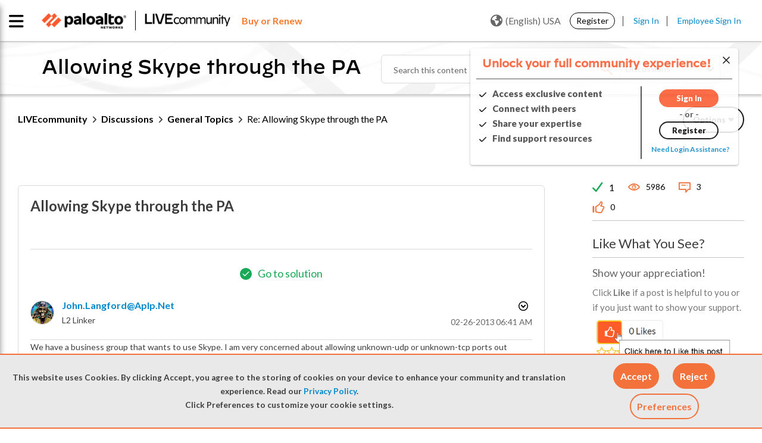

--- FILE ---
content_type: application/x-javascript;charset=utf-8
request_url: https://sstats.paloaltonetworks.com/id?d_visid_ver=5.5.0&d_fieldgroup=A&mcorgid=9A531C8B532965080A490D4D%40AdobeOrg&mid=01043530179647220260748569854259723841&ts=1763117534046
body_size: -32
content:
{"mid":"01043530179647220260748569854259723841"}